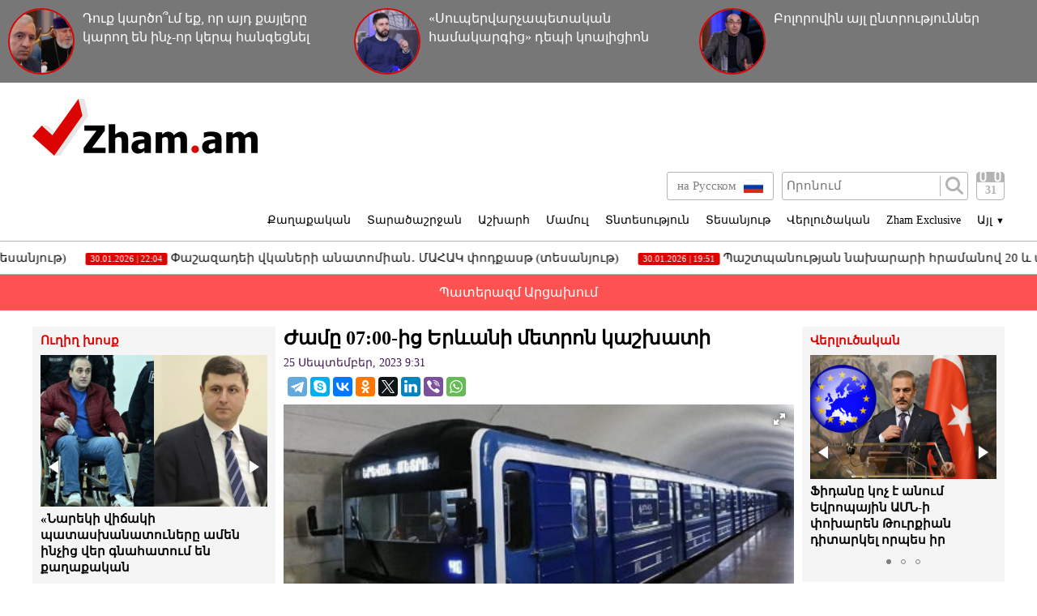

--- FILE ---
content_type: text/html; charset=UTF-8
request_url: https://www.zham.am/?p=161074&l=am
body_size: 10465
content:
<!doctype html>
<html class="no-js" lang="">
<head>
<meta charset="utf-8">
<!-- Google tag (gtag.js) -->
<script async src="https://www.googletagmanager.com/gtag/js?id=G-6JVMCRGVZS"></script>
<script>
window.dataLayer = window.dataLayer || [];
function gtag(){dataLayer.push(arguments);}
gtag('js', new Date());

gtag('config', 'G-6JVMCRGVZS');
</script>
<meta http-equiv="X-UA-Compatible" content="IE=edge">
<title>Zham.am | Ժամը 07:00-ից Երևանի մետրոն կաշխատի</title>
<meta name="description" content="">
<meta name="viewport" content="width=device-width, initial-scale=1">
<link rel="shortcut icon" href="favicon.ico">
<meta name="author" content="Sargssyan">

		
<meta property='og:title' content="Ժամը 07:00-ից Երևանի մետրոն կաշխատի" />
<meta property='og:description' content="Մետրոյի գնացքների տեխնիկական զննումը մասամբ ավարտվել է։ Այս մասին հայտնում են Երևանի Մետրոպոլիտենից։ Վաղը ժամը 07:00-ից Կարեն Դեմիրճյանի անվան Երևանի մետրոպոլիտենը կվերականգնի իր աշխատանքը։ճշտել" />
<meta property='og:image' content="https://zham.am/timthumb.php?src=/disc/25-09-23/206e93c17d5620c0b7cda59a18b2aef3.jpg&w=600&h=450" />
<meta property="og:url" content="https://zham.am/?p=161074&l=am/" />

<link rel="stylesheet" href="css/normalize.css">
<link rel="stylesheet" href="css/main.css?v=0.000000022">

<meta name="yandex-verification" content="41f054a9abb4c75b" />

</head>
<body>
<div id="fb-root"></div>
<script async defer crossorigin="anonymous" src="https://connect.facebook.net/ru_RU/sdk.js#xfbml=1&version=v4.0&appId=171040006306876&autoLogAppEvents=1"></script>


<script>
	var htmDIR = "/";
    var lang   = "am";
</script>
	<div class="headerNews clearfix">
					<a href="/?p=186157&l=am">
				<img src="/timthumb.php?src=/disc/30-01-26/3e5dd43b7272114a4601b326f8269af3.jpg&w=90&h=90">
				<span>Դուք կարծո՞ւմ եք, որ այդ քայլերը կարող են ինչ-որ կերպ հանգեցնել նրան, որ Վեհափառը վերանայի իր դիրքորոշումները. Վեհափառն անսասան է. Գևորգ Դանիելյան</span>
			</a>
					<a href="/?p=186153&l=am">
				<img src="/timthumb.php?src=/disc/30-01-26/75c74c92831367f9ced7ac4681627c61.jpg&w=90&h=90">
				<span> «Սուպերվարչապետական համակարգից» դեպի կոալիցիոն կառավարություններ</span>
			</a>
					<a href="/?p=186150&l=am">
				<img src="/timthumb.php?src=/disc/30-01-26/abdbf1234b47dda7e688cbdeeaf98d7e.jpg&w=90&h=90">
				<span>Բոլորովին այլ ընտրություններ</span>
			</a>
			
	</div>
	<header class="clearfix">
		<div class="logo">
			<a href="/?l=am">
				<img src="img/logo.png" alt="Zham.am Logo" title="Zham.am լրատվական կայք">
			</a>
		</div>
		<div class="headerRight clearfix">
			<div class="headerTop clearfix">
				<div class="lang">
					<a href="http://zham.am/?l=am" class="currentLang"><span>Հայերեն</span> <img src="img/flags/am.png"></a>
					<a href="http://zham.am/?l=ru" ><span>на Русском</span> <img src="img/flags/ru.png"></a>
				</div>
				<div class="searchBox clearfix">
					<form action="/?s&l=am" method="get">
						<input type="search" class="search" placeholder="Որոնում" name="s" value=""/>
						<input type="submit" value="" class="ssubmit"/>
					</form>
				</div>
				<div class="datePicker">
					<div class="dpButton">31</div>
					<div class="dateSearchBox clearfix">
					<form action="/?l=am" method="get" id="dtaeSearch">
						<input type="date" class="dateSearch" name="s" value="2026-01-31" min="2019-02-28" max="2026-01-31">
						<input type="hidden" name="date" value="true">
						<input type="submit" value="ՈՐՈՆԵԼ" class="dateSubmit">
					</form>
					<script>
						var input = $("<input>").attr("type", "hidden").val("true");
						$('#dtaeSearch').append($(input));
					</script>
					</div>
				</div>
				<div class="mobiSearchButton"></div>
				<div class="mobiMenuButton"></div>
			</div>
			<nav class="menu clearfix">
				<div class="menuUnit">
					<a class="menuDrop d1">Քաղաքական</a>
					<div class="menuDropBox db1">
						<a href="/?cat=1&l=am" >Քաղաքական</a>
						<a href="/?cat=2&l=am" >Արտաքին քաղաքականություն</a>
						<a href="/?cat=5&l=am" >Հասարակություն</a>
						<a href="/?cat=7&l=am" >Կրթություն</a>
						<a href="/?cat=8&l=am" >Ուղիղ խոսք</a>
						<a href="/?cat=11&l=am" >Իրավունք</a>
					</div>
				</div>
				<div class="menuUnit">
					<a class="menuDrop d2">Տարածաշրջան</a>
					<div class="menuDropBox db2">
						<a href="/?cat=20&l=am" >Արցախի Հանրապետություն</a>
						<a href="/?cat=21&l=am" >Ռուսաստան</a>
						<a href="/?cat=22&l=am" >Վրաստան</a>
						<a href="/?cat=23&l=am" >Ադրբեջան</a>
						<a href="/?cat=24&l=am" >Թուրքիա</a>
						<a href="/?cat=25&l=am" >Իրան</a>
					</div>
				</div>
				<div class="menuUnit">
					<a class="menuDrop d3">Աշխարհ</a>
					<div class="menuDropBox db3">
						<a href="/?cat=30&l=am" >ԱՄՆ</a>
						<a href="/?cat=31&l=am" >Եվրոպա</a>
						<a href="/?cat=32&l=am" >Մերձավոր Արևելք</a>
						<a href="/?cat=34&l=am" >Սփյուռք</a>
					</div>
				</div>
				<div class="menuUnit">
					<a href="/?cat=40&l=am" class="menuDrop">Մամուլ</a>
				</div>
				<div class="menuUnit">
					<a href="/?cat=3&l=am" class="menuDrop">Տնտեսություն</a>
				</div>
				<div class="menuUnit">
					<a href="/?cat=71&l=am" class="menuDrop">Տեսանյութ</a>
				</div>
				<div class="menuUnit">
					<a href="/?cat=6&l=am" class="menuDrop">Վերլուծական</a>
				</div>
				<div class="menuUnit">
					<a href="/?cat=70&l=am" class="menuDrop">Zham Exclusive</a>
				</div>
				<div class="menuUnit">
					<a class="menuDrop d4">Այլ <small>▼</small></a>
					<div class="menuDropBox db4">
						<a href="/?cat=72&l=am" >Ֆոտո</a>
						<a href="/?cat=60&l=am" >Շոու-բիզնես</a>
						<a href="/?cat=61&l=am" >Սպորտ</a>
						<a href="/?cat=63&l=am" >Մշակույթ</a>
						<a href="/?cat=12&l=am" >Կրիմինալ</a>
						<a href="/?cat=13&l=am" >Մայրաքաղաք</a>
						<a href="/?cat=14&l=am" >Հրապարակախոսություն</a>
					</div>
				</div>
				                              
			</nav>
		</div>
	</header>



	<marquee class="topNewsTicker">
			<a href="/?p=186167&l=am">
			<span><time>30.01.2026 | 22:50</time> Ինչի մասին են առաջիկա ընտրությունները (տեսանյութ)</span>
		</a>
			<a href="/?p=186166&l=am">
			<span><time>30.01.2026 | 22:04</time> Փաշազադեի վկաների անատոմիան․ ՄԱՀԱԿ փոդքասթ (տեսանյութ)</span>
		</a>
			<a href="/?p=186160&l=am">
			<span><time>30.01.2026 | 19:51</time> Պաշտպանության նախարարի հրամանով 20 և ավելի տարիներ իր հոգևոր ծառայությունը բերած ՀՀԶՈւ Հոգևոր առաջնորդությունը լուծարվել է․ Տեր Պսակ քահանա Մկրտչյան
</span>
		</a>
			<a href="/?p=186159&l=am">
			<span><time>30.01.2026 | 18:04</time> 2-րդ տարին անընդմեջ «Մայր Հայաստան» խմբակցությունն արժանանում է երևանցու բարձր գնահատականին</span>
		</a>
			<a href="/?p=186155&l=am">
			<span><time>30.01.2026 | 14:43</time> Ֆիդանը կոչ է անում Եվրոպային ԱՄՆ-ի փոխարեն  Թուրքիան դիտարկել որպես իր անվտանգության հենասյուն</span>
		</a>
			<a href="/?p=186154&l=am">
			<span><time>30.01.2026 | 14:27</time> Հայաստանի և հայկական աշխարհի անվտանգությանը սպառնացող հիմնական գործոնները․ քննարկում (ուղիղ)</span>
		</a>
			<a href="/?p=186151&l=am">
			<span><time>30.01.2026 | 13:53</time> 2008-ի ճգնաժամը կանխատեսած  տնտեսագետ Շիֆի կարծիքով՝ 2026-ին կարձանագրվի դոլարի քայքայումն  ու  ԱՄՆ-ի նոր տնտեսական ճգնաժամը</span>
		</a>
			<a href="/?p=186148&l=am">
			<span><time>30.01.2026 | 13:01</time> Ավանում փողոցներում տարածված կոյուղաջրերը իրավիճակը վերածել են իրական սահադաշտի (տեսանյութ)</span>
		</a>
			<a href="/?p=186147&l=am">
			<span><time>30.01.2026 | 13:00</time> ՌԴ ԱԳՆ․ Հայաստանի մերձեցումը ԵՄ-ի հետ կազդի Ռուսաստանի հետ դաշնակցային հարաբերությունների վրա</span>
		</a>
			<a href="/?p=186132&l=am">
			<span><time>29.01.2026 | 19:32</time> Շիրակում Նիկոլ Փաշինյանի կառավարման միակ ու աննախադեպ մեծ հետքը մեծացած զինվորական գերեզմանատունն է</span>
		</a>
		</marquee>
	<a href="/?cat=89&l=am" class="covid">Պատերազմ Արցախում</a>
	<div class="main clearfix">		<div class="mainLeft">
			<div class="newBox">
				<div class="titler"><a href="/?cat=8&l=am">Ուղիղ խոսք</a></div>
				<div class="fotorama myRama" data-width="100%" data-ratio="280/275" data-loop="true" data-autoplay="6000" data-transition="crossfade" data-clicktransition="slide">
									<div>
						<a href="/?p=186145&l=am">
							<img src="/timthumb.php?src=/disc/30-01-26/2db1da2f8ea6a4428c176eef0f21f4f2.jpg&w=300&h=200">
							<span>«Նարեկի վիճակի պատասխանատուները ամեն ինչից վեր գնահատում են քաղաքական հանձնարարությունները»․ Տիգրան Աբրահամյան</span>
						</a>
					</div>
									<div>
						<a href="/?p=186143&l=am">
							<img src="/timthumb.php?src=/disc/30-01-26/34c8f3667653882d94131021cd33a009.jpg&w=300&h=200">
							<span>«Պաշտոնական իրազեկում. այդ տխմարը Սասունը հայտարարել է «մըր Էրգիր»»․ Վահե Սարգսյան</span>
						</a>
					</div>
									<div>
						<a href="/?p=186135&l=am">
							<img src="/timthumb.php?src=/disc/29-01-26/e73fe5575722b3f6868a3f2f512c894f.jpg&w=300&h=200">
							<span>ՔՊ-ն փորձելու է վերարտադրվելու համար օգտագործել պրոքսի նախաձեռնություններ. քաղաքագետ</span>
						</a>
					</div>
									<div>
						<a href="/?p=186116&l=am">
							<img src="/timthumb.php?src=/disc/29-01-26/bb26d82e8241c0511dd9cfb3f78c03d7.jpg&w=300&h=200">
							<span>Արշակ Սրբազանի կալանքի ժամկետը երկարացնելու վերաբերյալ միջնորդություն է ներկայացվել դատարան</span>
						</a>
					</div>
									<div>
						<a href="/?p=186099&l=am">
							<img src="/timthumb.php?src=/disc/28-01-26/3365b268a8ee1a17581c5ff30d859597.jpg&w=300&h=200">
							<span>Բա տենց դուխով տղա ես, ասեիր՝ Արշակ սրբազանը նստած է, որովհետև դուք իր ջեբը «պլանով բիչոկ» եք փորձել ճխտել. Արմեն Աշոտյան</span>
						</a>
					</div>
					
				</div>
			</div>
			<div class="newBox">
				<div class="titler"><a href="/?news_line&l=am">Լրահոս</a></div>
				<div class="timeline">
									<a href="/?p=186167&l=am" class="timelineUnit clearfix">
						<img src="/timthumb.php?src=/disc/30-01-26/ec9d8b40134ee3be9142855ffe5435f2.jpg&w=60&h=60" class="tlImage">
						<span>Ինչի մասին են առաջիկա ընտրությունները (տեսանյութ)</span>
						<time>30.Հունվար.2026 | 22:50</time> 
					</a>
									<a href="/?p=186166&l=am" class="timelineUnit clearfix">
						<img src="/timthumb.php?src=/disc/30-01-26/57a34326b44b6e66cf30755348f6b334.jpg&w=60&h=60" class="tlImage">
						<span>Փաշազադեի վկաների անատոմիան․ ՄԱՀԱԿ փոդքասթ (տեսանյութ)</span>
						<time>30.Հունվար.2026 | 22:04</time> 
					</a>
									<a href="/?p=186165&l=am" class="timelineUnit clearfix">
						<img src="/timthumb.php?src=/disc/30-01-26/00b6ca06cfc315a0e8e3d40e0ec540d1.jpg&w=60&h=60" class="tlImage">
						<span>Այս պահին եկեղեցին ակնհայտորեն շահում է, որովհետև ավելացնում է իր բոնուսները, կշիռը. Լիլիթ Բլեյան</span>
						<time>30.Հունվար.2026 | 21:36</time> 
					</a>
									<a href="/?p=186164&l=am" class="timelineUnit clearfix">
						<img src="/timthumb.php?src=/disc/30-01-26/302e8e6cb549f882954bb45b514088ad.jpg&w=60&h=60" class="tlImage">
						<span>Հայկ Մամիջանյանի ժեստը եվրոփարիսեցիներին</span>
						<time>30.Հունվար.2026 | 20:57</time> 
					</a>
									<a href="/?p=186163&l=am" class="timelineUnit clearfix">
						<img src="/timthumb.php?src=/disc/30-01-26/32d325cf6b407a7a332e225feb4e0253.jpg&w=60&h=60" class="tlImage">
						<span>Աշոտ Մինասյան անուն-ազգանունն ու բանտը անհամատեղելի են. Աբրահամյան</span>
						<time>30.Հունվար.2026 | 20:49</time> 
					</a>
									<a href="/?p=186162&l=am" class="timelineUnit clearfix">
						<img src="/timthumb.php?src=/disc/30-01-26/162e0c4563a3fe7d5cc40c56e7dd71c6.jpg&w=60&h=60" class="tlImage">
						<span>Մարդկանց մեքենաները ջարդ ու փշուր են լինում (տեսանյութ)</span>
						<time>30.Հունվար.2026 | 20:42</time> 
					</a>
									<a href="/?p=186160&l=am" class="timelineUnit clearfix">
						<img src="/timthumb.php?src=/disc/30-01-26/497b7910bb2bd30e32f863167d524b16.jpg&w=60&h=60" class="tlImage">
						<span>Պաշտպանության նախարարի հրամանով 20 և ավելի տարիներ իր հոգևոր ծառայությունը բերած ՀՀԶՈւ Հոգևոր առաջնորդությունը լուծարվել է․ Տեր Պսակ քահանա Մկրտչյան
</span>
						<time>30.Հունվար.2026 | 19:51</time> 
					</a>
									<a href="/?p=186159&l=am" class="timelineUnit clearfix">
						<img src="/timthumb.php?src=/disc/30-01-26/e28ec2fe9181e0a759b1d7851c211985.jpg&w=60&h=60" class="tlImage">
						<span>2-րդ տարին անընդմեջ «Մայր Հայաստան» խմբակցությունն արժանանում է երևանցու բարձր գնահատականին</span>
						<time>30.Հունվար.2026 | 18:04</time> 
					</a>
									<a href="/?p=186158&l=am" class="timelineUnit clearfix">
						<img src="/timthumb.php?src=/disc/30-01-26/a0e2cca1ae9c4639f937a5d53b369f9e.jpg&w=60&h=60" class="tlImage">
						<span>Իրանից մի խումբ քաղաքացիներ են մտել Հայաստան․ ԱԱԾ-ն ձերբակալել է․ ի՞նչ է կատարվել Մեղրիում</span>
						<time>30.Հունվար.2026 | 16:26</time> 
					</a>
									<a href="/?p=186157&l=am" class="timelineUnit clearfix">
						<img src="/timthumb.php?src=/disc/30-01-26/3e5dd43b7272114a4601b326f8269af3.jpg&w=60&h=60" class="tlImage">
						<span>Դուք կարծո՞ւմ եք, որ այդ քայլերը կարող են ինչ-որ կերպ հանգեցնել նրան, որ Վեհափառը վերանայի իր դիրքորոշումները. Վեհափառն անսասան է. Գևորգ Դանիելյան</span>
						<time>30.Հունվար.2026 | 16:11</time> 
					</a>
									<a href="/?p=186156&l=am" class="timelineUnit clearfix">
						<img src="/timthumb.php?src=/disc/30-01-26/5b93962d3a4a3068866dee9a14d290cb.jpg&w=60&h=60" class="tlImage">
						<span>Զինծառայողի ընտանիքը բողոքել էր ՄԻՊ-ին. կայազորային հոսպիտալում պատշաճ բուժօգնություն չեն ցուցաբերել զինվորին</span>
						<time>30.Հունվար.2026 | 15:45</time> 
					</a>
									<a href="/?p=186155&l=am" class="timelineUnit clearfix">
						<img src="/timthumb.php?src=/disc/30-01-26/b7706dac8c77861d38006578ca7a524e.jpg&w=60&h=60" class="tlImage">
						<span>Ֆիդանը կոչ է անում Եվրոպային ԱՄՆ-ի փոխարեն  Թուրքիան դիտարկել որպես իր անվտանգության հենասյուն</span>
						<time>30.Հունվար.2026 | 14:43</time> 
					</a>
									<a href="/?p=186154&l=am" class="timelineUnit clearfix">
						<img src="/timthumb.php?src=/disc/30-01-26/ab6bd51dcc138278c06ec6e303b14fa8.jpg&w=60&h=60" class="tlImage">
						<span>Հայաստանի և հայկական աշխարհի անվտանգությանը սպառնացող հիմնական գործոնները․ քննարկում (ուղիղ)</span>
						<time>30.Հունվար.2026 | 14:27</time> 
					</a>
									<a href="/?p=186153&l=am" class="timelineUnit clearfix">
						<img src="/timthumb.php?src=/disc/30-01-26/75c74c92831367f9ced7ac4681627c61.jpg&w=60&h=60" class="tlImage">
						<span> «Սուպերվարչապետական համակարգից» դեպի կոալիցիոն կառավարություններ</span>
						<time>30.Հունվար.2026 | 14:22</time> 
					</a>
									<a href="/?p=186152&l=am" class="timelineUnit clearfix">
						<img src="/timthumb.php?src=/disc/30-01-26/ac33f1ad8db590ad49fac35380f4c9c7.jpg&w=60&h=60" class="tlImage">
						<span>Արշակ սրբազանի կալանքի երկարացման միջնորդությունը կքննի դատավոր Ֆարխոյանը. փաստաբան</span>
						<time>30.Հունվար.2026 | 14:15</time> 
					</a>
									<a href="/?p=186151&l=am" class="timelineUnit clearfix">
						<img src="/timthumb.php?src=/disc/30-01-26/69a467bef9a1a1b3e5614cdc4212cb27.jpg&w=60&h=60" class="tlImage">
						<span>2008-ի ճգնաժամը կանխատեսած  տնտեսագետ Շիֆի կարծիքով՝ 2026-ին կարձանագրվի դոլարի քայքայումն  ու  ԱՄՆ-ի նոր տնտեսական ճգնաժամը</span>
						<time>30.Հունվար.2026 | 13:53</time> 
					</a>
									<a href="/?p=186150&l=am" class="timelineUnit clearfix">
						<img src="/timthumb.php?src=/disc/30-01-26/abdbf1234b47dda7e688cbdeeaf98d7e.jpg&w=60&h=60" class="tlImage">
						<span>Բոլորովին այլ ընտրություններ</span>
						<time>30.Հունվար.2026 | 13:05</time> 
					</a>
									<a href="/?p=186149&l=am" class="timelineUnit clearfix">
						<img src="/timthumb.php?src=/disc/30-01-26/21dd97b168a01784f43cced7945f3aeb.jpg&w=60&h=60" class="tlImage">
						<span>Շերամի փողոցում բռնկված հրդեհը մարվել է</span>
						<time>30.Հունվար.2026 | 13:02</time> 
					</a>
									<a href="/?p=186148&l=am" class="timelineUnit clearfix">
						<img src="/timthumb.php?src=/disc/30-01-26/51444e383d6a617784291fe98b2097e9.jpg&w=60&h=60" class="tlImage">
						<span>Ավանում փողոցներում տարածված կոյուղաջրերը իրավիճակը վերածել են իրական սահադաշտի (տեսանյութ)</span>
						<time>30.Հունվար.2026 | 13:01</time> 
					</a>
									<a href="/?p=186147&l=am" class="timelineUnit clearfix">
						<img src="/timthumb.php?src=/disc/30-01-26/26b35f61ec0b952b7ae32ddef0a83774.jpg&w=60&h=60" class="tlImage">
						<span>ՌԴ ԱԳՆ․ Հայաստանի մերձեցումը ԵՄ-ի հետ կազդի Ռուսաստանի հետ դաշնակցային հարաբերությունների վրա</span>
						<time>30.Հունվար.2026 | 13:00</time> 
					</a>
									<a href="/?p=186146&l=am" class="timelineUnit clearfix">
						<img src="/timthumb.php?src=/disc/30-01-26/8783d93a718b1b80b9a554eec1cca094.jpg&w=60&h=60" class="tlImage">
						<span>Էստոնիան Երևանում դեսպանատուն կբացի</span>
						<time>30.Հունվար.2026 | 12:20</time> 
					</a>
									<a href="/?p=186145&l=am" class="timelineUnit clearfix">
						<img src="/timthumb.php?src=/disc/30-01-26/2db1da2f8ea6a4428c176eef0f21f4f2.jpg&w=60&h=60" class="tlImage">
						<span>«Նարեկի վիճակի պատասխանատուները ամեն ինչից վեր գնահատում են քաղաքական հանձնարարությունները»․ Տիգրան Աբրահամյան</span>
						<time>30.Հունվար.2026 | 11:59</time> 
					</a>
									<a href="/?p=186142&l=am" class="timelineUnit clearfix">
						<img src="/timthumb.php?src=/disc/30-01-26/3f6403eb3ef4d30fe1f21aa23224edaf.jpg&w=60&h=60" class="tlImage">
						<span>Չնայած առաջիկա օրերին սպասվող տեղումներին՝ եղանակը զգալի կտաքանա (տեսանյութ)</span>
						<time>30.Հունվար.2026 | 11:41</time> 
					</a>
									<a href="/?p=186143&l=am" class="timelineUnit clearfix">
						<img src="/timthumb.php?src=/disc/30-01-26/34c8f3667653882d94131021cd33a009.jpg&w=60&h=60" class="tlImage">
						<span>«Պաշտոնական իրազեկում. այդ տխմարը Սասունը հայտարարել է «մըր Էրգիր»»․ Վահե Սարգսյան</span>
						<time>30.Հունվար.2026 | 11:21</time> 
					</a>
									<a href="/?p=186144&l=am" class="timelineUnit clearfix">
						<img src="/timthumb.php?src=/disc/30-01-26/f8c42cfb0ee68e7299ac5dd0b06c1f90.jpg&w=60&h=60" class="tlImage">
						<span>Երևանում հայտնի ՍՊԸ-ի գրասենյակներից մեկում հայտնաբերվել է 29-ամյա տղամարդու մարմին</span>
						<time>30.Հունվար.2026 | 11:07</time> 
					</a>
									<a href="/?p=186141&l=am" class="timelineUnit clearfix">
						<img src="/timthumb.php?src=/disc/30-01-26/e9031206081d0e1a66c870bc128acac7.jpg&w=60&h=60" class="tlImage">
						<span>Արցախից տեղափոխված Սլավիկ Համբարձումյանը դժվարությամբ է քայլում. հարազատներն առաջին անգամ հանդիպել են նրան</span>
						<time>30.Հունվար.2026 | 10:32</time> 
					</a>
									<a href="/?p=186140&l=am" class="timelineUnit clearfix">
						<img src="/timthumb.php?src=/disc/30-01-26/923420839a106f446ba648fd0258a059.jpg&w=60&h=60" class="tlImage">
						<span>Մասնակիցների 7 պորտը ստուգել են</span>
						<time>30.Հունվար.2026 | 10:13</time> 
					</a>
									<a href="/?p=186139&l=am" class="timelineUnit clearfix">
						<img src="/timthumb.php?src=/disc/30-01-26/336bc7e7a7b902fed1531c613a0f3f21.jpg&w=60&h=60" class="tlImage">
						<span>Հայկ Սարգսյանը կհայտնվի մեղադրյալի աթոռին</span>
						<time>30.Հունվար.2026 | 9:48</time> 
					</a>
									<a href="/?p=186138&l=am" class="timelineUnit clearfix">
						<img src="/timthumb.php?src=/disc/30-01-26/aaea1bdcf27e3c9f8935d68f88615a79.jpg&w=60&h=60" class="tlImage">
						<span>Իշխող ՔՊ-ն անցնում է շտաբային ռեժիմի․ հրահանգը իջեցված է</span>
						<time>30.Հունվար.2026 | 9:36</time> 
					</a>
									<a href="/?p=186137&l=am" class="timelineUnit clearfix">
						<img src="/timthumb.php?src=/disc/29-01-26/f412a7823dc2366ed74b75d26134381c.jpg&w=60&h=60" class="tlImage">
						<span>Իրանի փլուզումը կարող է լայնածավալ աղետի և քաոսի հանգեցնել. Արմեն Գևորգյանի ելույթը ԵԽԽՎ-ում</span>
						<time>29.Հունվար.2026 | 21:21</time> 
					</a>
						
				</div>
			</div>
			<div class="allTimeline">
				<a href="/?news_line&l=am">
					ԱՄԲՈՂՋ ԼՐԱՀՈՍԸ				</a>
			</div>
			<div class="newBox">
				<div class="titler"><a>Ամենաընթերցված</a></div>
				<div class="myRama">
									<div class="mostPopUnit">
						<a href="/?p=186143&l=am" class="clearfix">
							<img src="/timthumb.php?src=/disc/30-01-26/34c8f3667653882d94131021cd33a009.jpg&w=300&h=200">
							<span>«Պաշտոնական իրազեկում. այդ տխմարը Սասունը հայտարարել է «մըր Էրգիր»»․ Վահե Սարգսյան<b>1</b></span>
						</a>
					</div>
									<div class="mostPopUnit">
						<a href="/?p=186138&l=am" class="clearfix">
							<img src="/timthumb.php?src=/disc/30-01-26/aaea1bdcf27e3c9f8935d68f88615a79.jpg&w=300&h=200">
							<span>Իշխող ՔՊ-ն անցնում է շտաբային ռեժիմի․ հրահանգը իջեցված է<b>2</b></span>
						</a>
					</div>
									<div class="mostPopUnit">
						<a href="/?p=186155&l=am" class="clearfix">
							<img src="/timthumb.php?src=/disc/30-01-26/b7706dac8c77861d38006578ca7a524e.jpg&w=300&h=200">
							<span>Ֆիդանը կոչ է անում Եվրոպային ԱՄՆ-ի փոխարեն  Թուրքիան դիտարկել որպես իր անվտանգության հենասյուն<b>3</b></span>
						</a>
					</div>
									<div class="mostPopUnit">
						<a href="/?p=186157&l=am" class="clearfix">
							<img src="/timthumb.php?src=/disc/30-01-26/3e5dd43b7272114a4601b326f8269af3.jpg&w=300&h=200">
							<span>Դուք կարծո՞ւմ եք, որ այդ քայլերը կարող են ինչ-որ կերպ հանգեցնել նրան, որ Վեհափառը վերանայի իր դիրքորոշումները. Վեհափառն անսասան է. Գևորգ Դանիելյան<b>4</b></span>
						</a>
					</div>
									<div class="mostPopUnit">
						<a href="/?p=186158&l=am" class="clearfix">
							<img src="/timthumb.php?src=/disc/30-01-26/a0e2cca1ae9c4639f937a5d53b369f9e.jpg&w=300&h=200">
							<span>Իրանից մի խումբ քաղաքացիներ են մտել Հայաստան․ ԱԱԾ-ն ձերբակալել է․ ի՞նչ է կատարվել Մեղրիում<b>5</b></span>
						</a>
					</div>
								</div>
			</div>
			<div class="fotorama myRama myRamaSmall" data-width="100%" data-ratio="300/300" data-loop="true" data-autoplay="6000" data-transition="crossfade" data-clicktransition="slide">
									<div>
						<a href="/?p=150054&l=am">
							<img src="/timthumb.php?src=/disc/11-03-23/65f23e601515f73e4bc93320f4780803.jpg&w=300&h=300">
						</a>
					</div>
									<div>
						<a href="/?p=150053&l=am">
							<img src="/timthumb.php?src=/disc/11-03-23/ccd513ba753e40949ecc8586d0e70c0f.jpg&w=300&h=300">
						</a>
					</div>
									<div>
						<a href="/?p=114039&l=am">
							<img src="/timthumb.php?src=/disc/08-09-21/41150e5788d4ef7b8f8604f833930f0b.jpg&w=300&h=300">
						</a>
					</div>
									<div>
						<a href="/?p=101261&l=am">
							<img src="/timthumb.php?src=/disc/10-04-21/f8fd5b22952cebc2b3b19e9b2f80e582.jpg&w=300&h=300">
						</a>
					</div>
									<div>
						<a href="/?p=90940&l=am">
							<img src="/timthumb.php?src=/disc/09-01-21/6f13cdb9e05b2758c6aa0d2a319a9975.jpg&w=300&h=300">
						</a>
					</div>
							</div>
		</div>		<div class="mainCenter">
			<div id="make-count" data-id="161074"></div>
			<article class="news">
				<h1>Ժամը 07:00-ից Երևանի մետրոն կաշխատի</h1>
				<time>25 Սեպտեմբեր, 2023 9:31</time>
				<div class="articleShaher clearfix">
					<div class="fb-share-button" data-href="https://zham.am/?p=161074&l=am/" data-layout="button_count" data-size="large"><a target="_blank" href="https://www.facebook.com/sharer/sharer.php?u=https%3A%2F%2Fdevelopers.facebook.com%2Fdocs%2Fplugins%2F&amp;src=sdkpreparse" class="fb-xfbml-parse-ignore">Поделиться</a></div>
					<script type="text/javascript" src="//yastatic.net/es5-shims/0.0.2/es5-shims.min.js" charset="utf-8"></script>
					<script type="text/javascript" src="//yastatic.net/share2/share.js" charset="utf-8"></script>
					<div class="ya-share2" data-services="telegram,skype,vkontakte,odnoklassniki,twitter,linkedin,viber,whatsapp" data-counter=""></div>
				</div>
				<div class="articleImge">
										<div class="fotorama" data-click="true" data-allowfullscreen="true" data-width="100%">
						<img src="/timthumb.php?src=/disc/25-09-23/206e93c17d5620c0b7cda59a18b2aef3.jpg&w=450" title="Ժամը 07:00-ից Երևանի մետրոն կաշխատի">
					</div>
									</div>
				<div class="articleInner clearfix">	
									<div class="suggestions">
						<span>Դիտել նաև</span>
						<div class="mobiSug">
													<a href="/?p=186141&l=am">Արցախից տեղափոխված Սլավիկ Համբարձումյանը դժվարությամբ է քայլում. հարազատներն առաջին անգամ հանդիպել են նրան</a>
													<a href="/?p=186045&l=am">Արցախի թեմի առաջնորդի հարցը ներկայացվել է քննարկման</a>
													<a href="/?p=185242&l=am">Արցախի թեմի առաջնորդն իր վախերի պատանդն է դարձել</a>
													<a href="/?p=184826&l=am">Այսօր Արցախի Սահմանադրության օրն է․ ԱՀ ղեկավար կազմը Եռաբլուր է այցելել</a>
													<a href="/?p=184597&l=am">Արցախի նախագահը հրավիրվել է հարցաքննության. փաստաբան</a>
												</div>
					</div>
								</div>
				<p style="text-align: justify;">Մետրոյի գնացքների տեխնիկական զննումը մասամբ ավարտվել է։ Այս մասին հայտնում են Երևանի Մետրոպոլիտենից։ Վաղը ժամը 07:00-ից Կարեն Դեմիրճյանի անվան Երևանի մետրոպոլիտենը կվերականգնի իր աշխատանքը։ճշտել</p>		
								<div class="fb-quote"></div>
			</article>
			<div class="articleShaher clearfix">
				<div class="fb-share-button" data-href="https://zham.am/?p=161074&l=am/" data-layout="button_count" data-size="large"><a target="_blank" href="https://www.facebook.com/sharer/sharer.php?u=https%3A%2F%2Fdevelopers.facebook.com%2Fdocs%2Fplugins%2F&amp;src=sdkpreparse" class="fb-xfbml-parse-ignore">Поделиться</a></div>
				<script type="text/javascript" src="//yastatic.net/es5-shims/0.0.2/es5-shims.min.js" charset="utf-8"></script>
				<script type="text/javascript" src="//yastatic.net/share2/share.js" charset="utf-8"></script>
				<div class="ya-share2" data-services="facebook,telegram,skype,vkontakte,odnoklassniki,twitter,linkedin,viber,whatsapp" data-counter=""></div>
				<!--<div class="articleHits">
					</?= $t['items']['seen'] ?> <span></?= $data['hits'] ?></span> </?= $t['items']['times'] ?>
				</div>-->
			</div>
			
				<div class="telegram">
					<span>Հետևեք մեզ <a href="https://t.me/zham_news_armenia" target="_blank">Telegram</a>-ում</span><img src="img/telegram1.png">
				</div>
				<div class="telegram youtube">
					<span>Հետևեք մեզ <a href="https://www.youtube.com/user/zhamvideo" target="_blank">YouTube</a>-ում</span><img src="img/youtube1.png">
				</div>
						<div class="articleComments">
				<div class="fb-comments" data-href="https://zham.am/?p=161074&l=am/" data-width="100%" data-numposts="3"></div>
			</div>
					</div>
				<div class="mainRight">
			<div class="newBox">
				<div class="titler"><a href="/?cat=6&l=am">Վերլուծական</a></div>
				<div class="fotorama myRama myRamaSmall" data-width="100%" data-ratio="230/240" data-loop="true" data-autoplay="6000" data-transition="crossfade" data-clicktransition="slide">
									<div>
						<a href="/?p=186155&l=am">
							<img src="/timthumb.php?src=/disc/30-01-26/b7706dac8c77861d38006578ca7a524e.jpg&w=300&h=200">
							<span>Ֆիդանը կոչ է անում Եվրոպային ԱՄՆ-ի փոխարեն  Թուրքիան դիտարկել որպես իր անվտանգության հենասյուն</span>
						</a>
					</div>
									<div>
						<a href="/?p=186151&l=am">
							<img src="/timthumb.php?src=/disc/30-01-26/69a467bef9a1a1b3e5614cdc4212cb27.jpg&w=300&h=200">
							<span>2008-ի ճգնաժամը կանխատեսած  տնտեսագետ Շիֆի կարծիքով՝ 2026-ին կարձանագրվի դոլարի քայքայումն  ու  ԱՄՆ-ի նոր տնտեսական ճգնաժամը</span>
						</a>
					</div>
									<div>
						<a href="/?p=186094&l=am">
							<img src="/timthumb.php?src=/disc/28-01-26/2acb5afb6463425e5aa599e9d19e9cfe.jpg&w=300&h=200">
							<span>Ինչո՞ւ է Ադրբեջանը  կուլիսային պայքար սկսել ԱՄՆ-ում Վրաստանի  դեմ, և ինչ՞ դերում է հայտնվել Հայաստանը</span>
						</a>
					</div>
					
				</div>
			</div>
			<div class="socialBox">
				<div class="fb-page" data-href="https://www.facebook.com/ZhamLratvakan/" data-tabs="" data-width="" data-height="" data-small-header="false" data-adapt-container-width="true" data-hide-cover="false" data-show-facepile="true"><blockquote cite="https://www.facebook.com/www.zham.am/" class="fb-xfbml-parse-ignore"><a href="https://www.facebook.com/www.zham.am/">Zham.am</a></blockquote></div>
			</div>
			<div class="newBox">
				<div class="titler"><a href="/?cat=70&l=am">Zham Exclusive</a></div>
				<div class="exclusiveBox clearfix">
									<a href="/?p=184010&l=am">
						<img src="/timthumb.php?src=/disc/11-11-25/00f1cd3ecd6af77d32bbec95f84def59.jpg&w=300&h=200">
						<span>Գրիշա Հարությունյանի կյանքն ու գործունեությունը (տեսանյութ)</span>
					</a>
									<a href="/?p=183165&l=am">
						<img src="/timthumb.php?src=/disc/15-10-25/60a41d524d965ae0d9e02e680fb2d93a.jpg&w=300&h=200">
						<span>«Մայր Հայաստան» կուսակցության նախընտրական ծրագիրը. Վաղարշապատ խոշորացված համայնք</span>
					</a>
									<a href="/?p=182979&l=am">
						<img src="/timthumb.php?src=/disc/07-10-25/8f1d9636b4f644135352589a3f2b57d8.jpg&w=300&h=200">
						<span>Հին քաղաքի պատկերների պահապանը. Վահան Թումասյան</span>
					</a>
					
				</div>
			</div>
						<div class="newBox newBoxRed">
				<div class="titler"><a href="#">LIVE</a></div>
				<div class="liveBlock">
					<iframe width="560" height="315" src="https://www.youtube.com/embed/cEdOmaMUGM?rel=0&amp;autoplay=1&mute=1" frameborder="0" allow="accelerometer; autoplay; encrypted-media; gyroscope; picture-in-picture" allowfullscreen></iframe>
				</div>
			</div>
						<div class="socialBox subYT">
				<script src="https://apis.google.com/js/platform.js"></script>
				<div class="g-ytsubscribe" data-channel="zhamvideo" data-layout="full" data-count="default"></div>
			</div>
			<div class="socialBox subTG">
				<a href="https://t.me/zham_news_armenia" target="_blannk" class="telegramButton">
					 Subscribe to our<br /> Telegram Channel
					 <img src="img/telegram.png">
				</a>
			</div>
			<!--<div class="vannerCat">
				<a href="<//?= createURL('cat=85') ?>">
					<img src="img/cat.jpg">
				</a>
			</div>-->
			<div class="calendarRight">
				<div class="titler"><a>Որոնում ամսաթվով</a></div>
				<div class="dateSearchBox clearfix">
				<form action="/?l=am" method="get" id="dtaeSearch">
					<input type="date" class="dateSearch" name="s" value="2026-01-31" min="2019-02-28" max="2026-01-31">
					<input type="hidden" name="date" value="true">
					<input type="submit" value="ՈՐՈՆԵԼ" class="dateSubmit">
				</form>
				<script>
					var input = $("<input>").attr("type", "hidden").val("true");
					$('#dtaeSearch').append($(input));
				</script>
				</div>
			</div>
			<div class="newBox">
				<div class="titler"><a href="/?cat=81&l=am">Հարցազրույց</a></div>
				<div class="fotorama myRama myRamaSmall" data-width="100%" data-ratio="230/240" data-loop="true" data-autoplay="6000" data-transition="crossfade" data-clicktransition="slide">
									<div>
						<a href="/?p=186165&l=am">
							<img src="/timthumb.php?src=/disc/30-01-26/00b6ca06cfc315a0e8e3d40e0ec540d1.jpg&w=300&h=200">
							<span>Այս պահին եկեղեցին ակնհայտորեն շահում է, որովհետև ավելացնում է իր բոնուսները, կշիռը. Լիլիթ Բլեյան</span>
						</a>
					</div>
									<div>
						<a href="/?p=186102&l=am">
							<img src="/timthumb.php?src=/disc/28-01-26/43c156529ef53095ae82597811f6b3e0.jpg&w=300&h=200">
							<span>Սրանք Հայաստանի վերջին ընտրություններն են՝ հաջորդ ընտրություններն արդեն այստեղ չեն լինի. Բագրատյան</span>
						</a>
					</div>
									<div>
						<a href="/?p=186053&l=am">
							<img src="/timthumb.php?src=/disc/27-01-26/18a7906d15cb2fe2c58b1b887d768ca5.jpg&w=300&h=200">
							<span> ԹՐԻՓՓ-ը զուտ ռազմական պլանավորման նշանակություն ունի</span>
						</a>
					</div>
					
				</div>
			</div>
			<div class="socialBox twsb">
				<a href="https://twitter.com/intent/tweet?screen_name=Zham__am&ref_src=twsrc%5Etfw" class="twitter-mention-button" data-show-count="false">Tweet to @Zham__am</a><script async src="https://platform.twitter.com/widgets.js" charset="utf-8"></script>
				<div class="twbox">
					<a class="twitter-timeline" href="https://twitter.com/Zham__am?ref_src=twsrc%5Etfw">Tweets by Zham__am</a> <script async src="https://platform.twitter.com/widgets.js" charset="utf-8"></script>
				</div>
			</div>
			<div class="newBox">
				<div class="titler"><a href="/?cat=13&l=am">Մայրաքաղաք</a></div>
				<div class="fotorama myRama myRamaSmall" data-width="100%" data-ratio="230/240" data-loop="true" data-autoplay="6000" data-transition="crossfade" data-clicktransition="slide">
									<div>
						<a href="/?p=186149&l=am">
							<img src="/timthumb.php?src=/disc/30-01-26/21dd97b168a01784f43cced7945f3aeb.jpg&w=300&h=200">
							<span>Շերամի փողոցում բռնկված հրդեհը մարվել է</span>
						</a>
					</div>
									<div>
						<a href="/?p=186125&l=am">
							<img src="/timthumb.php?src=/disc/29-01-26/58b7bf0ba12bf638a4c47855739c735b.jpg&w=300&h=200">
							<span>Տիգրան Ավինյանին վերապահվեց լիազորություն՝ Նորագյուղ թաղամասի փոխարեն կառուցել դաունթաուն</span>
						</a>
					</div>
									<div>
						<a href="/?p=186066&l=am">
							<img src="/timthumb.php?src=/disc/27-01-26/733121ba69be94d24331a6fbcae24fab.jpg&w=300&h=200">
							<span>Միլիարդավոր պարգևավճարներ և անմխիթար վիճակում գտնվող մանկապարտեզներ (տեսանյութ)</span>
						</a>
					</div>
					
				</div>
			</div>
			<div class="newBox">
				<div class="titler"><a href="/?cat=61&l=am">Սպորտ</a></div>
				<div class="fotorama myRama myRamaSmall" data-width="100%" data-ratio="230/240" data-loop="true" data-autoplay="6000" data-transition="crossfade" data-clicktransition="slide">
									<div>
						<a href="/?p=186118&l=am">
							<img src="/timthumb.php?src=/disc/29-01-26/19e1fa08ee600abeaf96c6b07437c521.jpg&w=300&h=200">
							<span>Ֆուտզալի Հայաստանի ազգային հավաքականը Եվրոպայի առաջնության «փլեյ-օֆֆ» փուլում</span>
						</a>
					</div>
									<div>
						<a href="/?p=186016&l=am">
							<img src="/timthumb.php?src=/disc/25-01-26/c6457c167cb2b8ff7dbfd70c0996229c.jpg&w=300&h=200">
							<span>Ֆուտզալի Հայաստանի հավաքականը հաղթեց Չեխիային և դուրս եկավ փլեյ-օֆֆ</span>
						</a>
					</div>
									<div>
						<a href="/?p=185874&l=am">
							<img src="/timthumb.php?src=/disc/20-01-26/92690687f22e9ae066c9e6d7d9d9000d.jpg&w=300&h=200">
							<span>Ուղղակի իմ անձից ձերբազատում եմ մարդկանց. Գագիկ Սարգսյանը հրաժարական տվեց դահուկային սպորտի ֆեդերացիայի նախագահի պաշտոնից</span>
						</a>
					</div>
					
				</div>
			</div>
		</div>	</div>
	<footer class="clearfix">
		<div class="footerMenu">
				<a href="/?st=1">Հետադարձ կապ</a>
				<a href="/?st=2">Մեր մասին</a>
				<!--LiveInternet counter--><script type="text/javascript">
				document.write('<a href="//www.liveinternet.ru/click" '+
				'target="_blank"><img src="//counter.yadro.ru/hit?t45.6;r'+
				escape(document.referrer)+((typeof(screen)=='undefined')?'':
				';s'+screen.width+''+screen.height+''+(screen.colorDepth?
				screen.colorDepth:screen.pixelDepth))+';u'+escape(document.URL)+
				';h'+escape(document.title.substring(0,150))+';'+Math.random()+
				'" alt="" title="LiveInternet" '+
				'border="0" width="31" height="31"><\/a>')
				</script><!--/LiveInternet-->
		</div>
		<small>
			&copy 2019 Zham.am լրատվական կայք - Բոլոր իրավունքները պաշտպանված են:<br/>
					Կայքից մեջբերումներ, մասնակի կամ ամբողջական հեռուստաընթերցումներ կատարելիս հղումը Zham.am-ին պարտադիր է: Կայքում արտահայտված կարծիքները կարող են չհամընկնել խմբագրության տեսակետի հետ:		</small>
	</footer>
	<span class="footerSign">Websiite by <a href="http://sargssyan.com" target="_blank">Sargssyan</a></span>
  
  
	<a href="#" id="back-to-top" title="Back to top"><img src="img/top.png"></a>
	
	
	<div class="fb-slide-box">
		<div class="fbsb-title clearfix">
			<img src="img/fbsb_icon.png">
			<b>Հետևեք մեզ Facebook-ում</b>
			<a href="https://www.facebook.com/ZhamLratvakan" target="_blank">https://www.facebook.com/ZhamLratvakan</a>
		</div>
		<div class="fb-like" data-href="https://www.facebook.com/ZhamLratvakan/" data-width="300" data-layout="standard" data-action="like" data-size="large" data-show-faces="true" data-share="false"></div>
		<div class="close-fbsb"></div>
	</div>

	<script src="js/vendor/modernizr-3.7.1.min.js"></script>
	<script src="https://code.jquery.com/jquery-3.4.1.min.js" integrity="sha256-CSXorXvZcTkaix6Yvo6HppcZGetbYMGWSFlBw8HfCJo=" crossorigin="anonymous"></script>
	<script>window.jQuery || document.write('<script src="js/vendor/jquery-3.4.1.min.js"><\/script>')</script>
	<script src="js/plugins.js"></script>
	<script src="js/main.js?v=0.00004"></script>
	
	<script>
	$(window).ready(function(){
	  setInterval(function(){ 
		$('.fb-slide-box').addClass("fb-slide-box-block")
	  }, 9000);

	});
	</script>
	
	<link  href="https://cdnjs.cloudflare.com/ajax/libs/fotorama/4.6.4/fotorama.css" rel="stylesheet">
	<script src="https://cdnjs.cloudflare.com/ajax/libs/fotorama/4.6.4/fotorama.js"></script>

<script defer src="https://static.cloudflareinsights.com/beacon.min.js/vcd15cbe7772f49c399c6a5babf22c1241717689176015" integrity="sha512-ZpsOmlRQV6y907TI0dKBHq9Md29nnaEIPlkf84rnaERnq6zvWvPUqr2ft8M1aS28oN72PdrCzSjY4U6VaAw1EQ==" data-cf-beacon='{"version":"2024.11.0","token":"8cc0a52e15d14224868c25db2d46bfa4","r":1,"server_timing":{"name":{"cfCacheStatus":true,"cfEdge":true,"cfExtPri":true,"cfL4":true,"cfOrigin":true,"cfSpeedBrain":true},"location_startswith":null}}' crossorigin="anonymous"></script>
</body>

</html>

--- FILE ---
content_type: text/html; charset=utf-8
request_url: https://accounts.google.com/o/oauth2/postmessageRelay?parent=https%3A%2F%2Fwww.zham.am&jsh=m%3B%2F_%2Fscs%2Fabc-static%2F_%2Fjs%2Fk%3Dgapi.lb.en.2kN9-TZiXrM.O%2Fd%3D1%2Frs%3DAHpOoo_B4hu0FeWRuWHfxnZ3V0WubwN7Qw%2Fm%3D__features__
body_size: 161
content:
<!DOCTYPE html><html><head><title></title><meta http-equiv="content-type" content="text/html; charset=utf-8"><meta http-equiv="X-UA-Compatible" content="IE=edge"><meta name="viewport" content="width=device-width, initial-scale=1, minimum-scale=1, maximum-scale=1, user-scalable=0"><script src='https://ssl.gstatic.com/accounts/o/2580342461-postmessagerelay.js' nonce="GcZd0tmx3LBAjsZhmECrbw"></script></head><body><script type="text/javascript" src="https://apis.google.com/js/rpc:shindig_random.js?onload=init" nonce="GcZd0tmx3LBAjsZhmECrbw"></script></body></html>